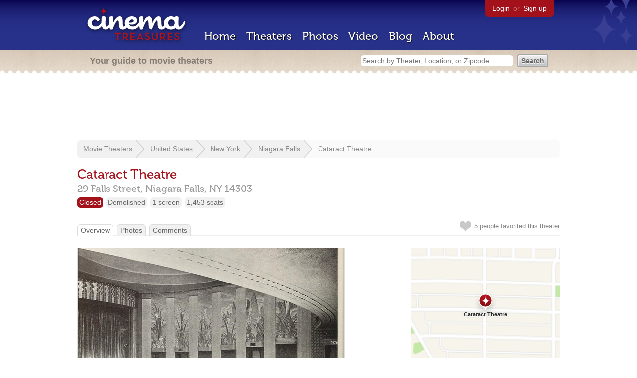

--- FILE ---
content_type: text/html; charset=utf-8
request_url: https://cinematreasures.org/theaters/17211
body_size: 33027
content:
<!DOCTYPE html>
<!--[if lt IE 7]> <html class="ie6 no-js"> <![endif]-->
<!--[if IE 7]>    <html class="ie7 no-js"> <![endif]-->
<!--[if IE 8]>    <html class="ie8 no-js"> <![endif]-->
<!--[if IE 9]>    <html class="ie9 no-js"> <![endif]-->
<!--[if !IE]><!-->
<html class="no-js">
  <!--<![endif]-->
  <head>
    <meta charset="utf-8">
    <meta content="width=device-width, initial-scale=1" name="viewport">
    <title>Cataract Theatre in Niagara Falls, NY - Cinema Treasures</title>
    <meta content="The Arcade Theatre was opened on December 8, 1909 with 600 seats.  In 1912 it was enlarged to 1,200 seats and renamed Cataract Theatre. In 1923 it ..." name="description">
    <meta content="IE=edge,chrome=1" http-equiv="X-UA-Compatible">
  
    <script src="//use.typekit.com/voa4cfk.js" type="text/javascript"></script>
    <script>
      //<![CDATA[
        try{Typekit.load();}catch(e){}
      //]]>
    </script>
    <script async="" src="//www.googletagmanager.com/gtag/js?id=UA-2710707-1"></script>
    <script>
      //<![CDATA[
        window.dataLayer = window.dataLayer || [];
        function gtag(){dataLayer.push(arguments);}
        gtag('js', new Date());
        gtag('config', 'UA-2710707-1');
      //]]>
    </script>
    <script src="//ajax.googleapis.com/ajax/libs/jquery/1.5.1/jquery.min.js" type="text/javascript"></script>
    <script src="//cdn.apple-mapkit.com/mk/5.x.x/mapkit.js" type="text/javascript"></script>
    <script src="/assets/common.js?1759029584" type="text/javascript"></script>
    <script>
        //<![CDATA[
          $(document).ready(function () {
        
            // Setup global pano variable
            // so we can keep track of pano
            // window.pano = '';
        
            // Functions
            function color() {
              status = $("#map").attr("data_status");
              if (status == 'open') {
                color = '#38B257';
              } else {
                color = '#A3121B';
              }
              return color;
            }
        
            function name() {
              return $("#map").attr("data_name")
            }
        
            function latitude() {
              var latitude = parseFloat($("#map").attr("data_latitude"))
              return latitude;
            }
        
            function longitude() {
              var longitude = parseFloat($("#map").attr("data_longitude"))
              return longitude;
            }
        
            // function update_position() {
            //   position = pano.getPosition().lat() + ", " + pano.getPosition().lng();
            //   console.log("New location: " + position);
            //   $('#theater_custom_geolocation').attr("value", position);
            // }
            //
            // function update_pov() {
            //   pov = pano.getPov().heading + "," + pano.getPov().pitch;
            //   console.log("New pov: " + pov);
            //   $('#theater_custom_pov').attr("value", pov);
            // }
        
            // function load_streetview() {
            //   $("#streetview").show();
            //
            //   // Custom street view options
            //   if ($('#streetview').attr("data-custom-pov") != '') {
            //
            //     // Grab saved values
            //     var saved_geolocation = $('#streetview').attr("data-custom-geolocation").split(',');
            //     var custom_latitude = saved_geolocation[0];
            //     var custom_longitude = saved_geolocation[1];
            //     var saved_pov = $('#streetview').attr("data-custom-pov").split(',');
            //     var custom_heading = parseInt(saved_pov[0]);
            //     var custom_pitch = parseInt(saved_pov[1]);
            //
            //     // Assemble options
            //     var point = new google.maps.LatLng(custom_latitude, custom_longitude);
            //     var panoramaOptions = {
            //       position: point,
            //       pov: {
            //         heading: custom_heading,
            //         pitch: custom_pitch
            //       },
            //       zoom: 1
            //     };
            //
            //   // Default street view options
            //   } else {
            //
            //     var point = new google.maps.LatLng(latitude(), longitude());
            //     var panoramaOptions = {
            //       position: point,
            //       zoom: 1
            //     };
            //
            //   }
            //
            //   // Load streetview
            //   pano = new google.maps.StreetViewPanorama(document.getElementById('streetview'), panoramaOptions);
            //   pano.setVisible(true);
            //
            //   // Watch streetview for pov and position changes
            //   google.maps.event.addListener(pano, "pov_changed", function() {
            //      var info = pano.getPov();
            //      console.log(info['pitch']);
            //      console.log(info['heading']);
            //
            //      update_pov();
            //   });
            //   google.maps.event.addListener(pano, "links_changed", function() {
            //     update_position();
            //   });
            //
            // }
        
            // Toggle photo/street view
            // $('#photo_link').click(function() {
            //   $("#photo").show();
            //   $("#streetview").hide();
            //   $("#update_streetview").hide();
            //   $('#photo_link').addClass('hide_link');
            //   $('#streetview_link').removeClass('hide_link');
            // });
            // $('#streetview_link').click(function() {
            //   $("#photo").hide();
            //   load_streetview();
            //   $("#update_streetview").animate({opacity:"1"}, 1000).slideDown();
            //   $("#photo").hide();
            //   $('#photo_link').removeClass('hide_link');
            //   $('#streetview_link').addClass('hide_link');
            // });
        
            // Ajax form for updating street view
            // $('#update_streetview').ajaxForm(function() {
            //     alert("Thanks for updating this street view!");
            //     $('#update_streetview').slideUp();
            //     if ($('#photo_link').length) {
            //       $('#photo_link').click(function() {
            //         location.reload();
            //       });
            //     }
            // });
        
            // Hide photo link if unavailable
            // if ($('#photo').length == 0) {
            //   $('#photo_link').hide();
            //   $('.divider').hide();
            //   load_streetview();
            //   $("#update_streetview").show();
            //   $('#streetview_link').hide();
            // }
        
            // Hide street view if unavailable
            // if ($('#streetview').attr("data-custom-pov") != '') {
            //   var saved_geolocation = $('#streetview').attr("data-custom-geolocation").split(',');
            //   var custom_latitude = saved_geolocation[0];
            //   var custom_longitude = saved_geolocation[1];
            //   var point = new google.maps.LatLng(custom_latitude, custom_longitude);
            // } else {
            //   var point = new google.maps.LatLng(latitude(), longitude());
            // }
            // var streetview = new google.maps.StreetViewService();
            // streetview.getPanoramaByLocation(point, 50, function(data, status) {
            //   if (status != 'OK') {
            //     $('#map_navigation').hide();
            //     $('#update_streetview').hide();
            //     $('#streetview').hide();
            //   }
            // });
        
            // Favorites
            if ($("#links a").attr("href").match(/members/)) {
              if ($("#favorite img").attr("src").match(/unfavorite/)) {
                $("#favorite img").hover(
                  function () {
                    $("#favorite img").attr("src", '/images/app/favorite.png');
                    $("#favorite span").hide();
                    $("#favorite em").html("Add this theater to your favorites");
                    $("#favorite em").show();
                  },
                  function () {
                    $("#favorite img").attr("src", '/images/app/unfavorite.png');
                    $("#favorite span").show();
                    $("#favorite em").hide();
                  }
                );
              } else {
                $("#favorite img").hover(
                  function () {
                    $("#favorite img").attr("src", '/images/app/unfavorite.png');
                    $("#favorite span").hide();
                    $("#favorite em").html("Remove theater from your favorites");
                    $("#favorite em").show();
                  },
                  function () {
                    $("#favorite img").attr("src", '/images/app/favorite.png');
                    $("#favorite span").show();
                    $("#favorite em").hide();
                  }
                );
              }
            } else {
              $("#favorite img").hover(
                function () {
                  $("#favorite img").attr("src", '/images/app/favorite.png');
                  $("#favorite span").hide();
                  $("#favorite em").html("Login to favorite this theater");
                  $("#favorite em").show();
                },
                function () {
                  $("#favorite img").attr("src", '/images/app/unfavorite.png');
                  $("#favorite span").show();
                  $("#favorite em").hide();
                }
              );
            }
        
            // Load MapKit JS
            mapkit.init({
            authorizationCallback: function(done) {
              done("eyJraWQiOiJSTUI2MzM2NU5QIiwiYWxnIjoiRVMyNTYifQ.eyJpc3MiOiI5OVhYUDJXRjM4IiwiaWF0IjoxNzQ0OTkzMjUyLCJleHAiOjE3NzY1MjkyNTJ9.pC5hHKIaZ0fZBtKTbHK-qwMFvG19o4zRD-dCMqpJYGiaXtAfyNq2Infw21s9uDYSGBR2cLl_CLB58SYjbVHhlg");
            }
          })
          ;
        
            // Set region size
            var region = new mapkit.CoordinateRegion(
              new mapkit.Coordinate(latitude(), longitude()),
              new mapkit.CoordinateSpan(0.004, 0.004)
            );
        
            // Create map
            let map = new mapkit.Map("map", {
              center: new mapkit.Coordinate(latitude(), longitude()),
              region: region
            });
        
            // Create map marker
            const coordinates = new mapkit.Coordinate(latitude(), longitude())
            const annotation = new mapkit.MarkerAnnotation(coordinates, {
              color: color(),
              title: name(),
              glyphImage: {
                1: "/apple-touch-icon.png"
              }
            })
        
            // Add map marker to map
            map.addAnnotation(annotation)
        
          });
        //]]>
      </script>
    <link href="/stylesheets/app.css?1759029584" media="all" rel="stylesheet" type="text/css" />
  
  </head>
  <body class="theaters show" lang="en">
    <div id="wrap">
      <div id="header">
        <div id="stars"></div>
        <div id="primary">
          <a href="/"><img alt="Cinema Treasures" height="88" id="logo" src="/images/app/logo.png?1759029584" width="218" /></a>
          <div id="links">
            <a href="/login?return_to=https%3A%2F%2Fcinematreasures.org%2Ftheaters%2F17211">Login</a> or
            <a href="/signup">Sign up</a>
          </div>
          <nav>
            <ul>
              <li><a href="/">Home</a></li>
              <li><a href="/theaters">Theaters</a></li>
              <li><a href="/photos">Photos</a></li>
              <li><a href="/video">Video</a></li>
              <li><a href="/blog">Blog</a></li>
              <li><a href="/about">About</a></li>
            </ul>
          </nav>
        </div>
        <div id="secondary">
          <span>
            <div id="slogan">Your guide to movie theaters</div>
            <div id="search_bar">
              <form action="/theaters" method="get">
                <input id="query" name="q" placeholder="Search by Theater, Location, or Zipcode" type="text" />
                <input name="" type="submit" value="Search" />
              </form>
            </div>
          </span>
        </div>
      </div>
      <div id="page">
        <div id="content">
          <div id="leaderboard">
            <script async="" src="//pagead2.googlesyndication.com/pagead/js/adsbygoogle.js"></script>
            <ins class="adsbygoogle" data-ad-client="ca-pub-4430601922741422" data-ad-slot="6230392620" style="display:inline-block;width:970px;height:90px"></ins>
            <script>
              //<![CDATA[
                (adsbygoogle = window.adsbygoogle || []).push({});
              //]]>
            </script>
          </div>
          <div id="breadcrumb">
            <ul>
              <li><a href="/theaters">Movie Theaters</a></li>
              <li><a href="/theaters/united-states">United States</a></li>
              <li><a href="/theaters/united-states/new-york">New York</a></li>
              <li><a href="/theaters/united-states/new-york/niagara-falls">Niagara Falls</a></li>
              <li><a href="/theaters/17211">Cataract Theatre</a></li>
            </ul>
          </div>
          <h1>Cataract Theatre</h1>
          <h2 id="address">
            <div class="adr">
              <div class="street-address">29 Falls Street,</div>
              <span class="locality">
                Niagara Falls,
              </span>
              <span class="region">NY</span>
              <span class="postal-code">14303</span>
            </div>
          </h2>
          <div id="facts">
            <div class="fact red"><a href="/theaters?status=closed">Closed</a></div>
            <div class="fact"><a href="/theaters?status=demolished">Demolished</a></div>
            <div class="fact"><a href="/screens/1">1 screen</a></div>
            <div class="fact"><a href="/seats/2">1,453 seats</a></div>
          </div>
          <p id="favorite">
            <img alt="Unfavorite" height="22" src="/images/app/unfavorite.png?1759029584" title="Login to favorite this theater" width="23" />
            <span>
              5 people
              favorited this theater
            </span>
            <em></em>
          </p>
          <ul class="tabs">
            <li class="active"><a href="/theaters/17211">Overview</a></li>
            <li><a href="/theaters/17211/photos">Photos</a></li>
            <li><a href="/theaters/17211/comments">Comments</a></li>
          </ul>
          <div id="theater">
            <div class="vcard" id="stats">
              <div data_latitude="43.086907" data_longitude="-79.0389032" data_name="Cataract Theatre" data_status="closed" id="map">
                <div class="location"></div>
              </div>
              <div id="view_larger_map">
                <a href="/theaters/17211/map">View larger map &rarr;</a>
              </div>
              <div class="adsense">
                <script async="" src="//pagead2.googlesyndication.com/pagead/js/adsbygoogle.js"></script>
                <ins class="adsbygoogle" data-ad-client="ca-pub-4430601922741422" data-ad-slot="5812031164" style="display:inline-block;width:300px;height:250px"></ins>
                <script>
                  //<![CDATA[
                    (adsbygoogle = window.adsbygoogle || []).push({});
                  //]]>
                </script>
              </div>
              <h3>Additional Info</h3>
              <p>
                <strong>Architects:</strong>
                <a href="/architects/169">Eugene DeRosa</a>
              </p>
              <p>
                <strong>Previous Names:</strong>
                Arcade Theatre
              </p>
              <h3>Nearby Theaters</h3>
              <ul id="nearby_theaters">
                <li>
                  <a href="/theaters/16786"><img alt="Tiny" height="24" src="https://photos.cinematreasures.org/production/photos/81450/1379209230/tiny.jpg?1379209230" width="24" /></a>
                  <a href="/theaters/16786">Strand Theatre</a>
                </li>
                <li>
                  <a href="/theaters/17355"><img alt="Tiny" height="24" src="https://photos.cinematreasures.org/production/photos/79381/1377039926/tiny.JPG?1377039926" width="24" /></a>
                  <a href="/theaters/17355">State Theatre</a>
                </li>
                <li>
                  <a href="/theaters/9755"><img alt="Tiny" height="24" src="https://photos.cinematreasures.org/production/photos/92595/1390008570/tiny.JPG?1390008570" width="24" /></a>
                  <a href="/theaters/9755">Capitol Theatre</a>
                </li>
                <li>
                  <a href="/theaters/37197"><img alt="Tiny" height="24" src="https://photos.cinematreasures.org/production/photos/94941/1392425952/tiny.JPG?1392425952" width="24" /></a>
                  <a href="/theaters/37197">Colonial Theatre</a>
                </li>
                <li>
                  <a href="/theaters/17387"><img alt="Tiny" height="24" src="https://photos.cinematreasures.org/production/photos/79393/1377043468/tiny.JPG?1377043468" width="24" /></a>
                  <a href="/theaters/17387">Niagara Falls Cinema</a>
                </li>
              </ul>
            </div>
            <div id="photo">
              <a href="/theaters/17211/photos"><img src="https://photos.cinematreasures.org/production/photos/187762/1476853646/large.jpg?1476853646" width="536" height="640" alt="Cataract Theatre" /></a>
            </div>
            <div id="description">
              <p>The Arcade Theatre was opened on December 8, 1909 with 600 seats.  In 1912 it was enlarged to 1,200 seats and renamed Cataract Theatre. In 1923 it was equipped with a 2 manual Marr &amp; Colton organ.  This movie palace had a large marquee with plenty of lights and vertical sign. Big screen. Gorgeous interior. The theatre was torn down in 1970, as part of an urban renewal project.</p>
              <div id="contributors">
                Contributed by
                LouB
              </div>
            </div>
            <div id="tickets">
            </div>
            <div class="adsense">
              <script async src="https://pagead2.googlesyndication.com/pagead/js/adsbygoogle.js?client=ca-pub-4430601922741422" crossorigin="anonymous">
              </script>
              <ins class="adsbygoogle"
              style="display:inline-block;width:336px;height:280px"
              data-ad-client="ca-pub-4430601922741422"
              data-ad-slot="0787365998">
              </ins>
              <script>
              (adsbygoogle = window.adsbygoogle || []).push({});
              </script>
            </div>
            <div id="comments">
              <h2>
                Recent comments
                <a href="/theaters/17211/comments">(view all 16 comments)</a>
              </h2>
              <div class="comment even">
                <div class="avatar"><a href="/members/loub"><img alt="LouB" height="48" src="/images/avatars/small.png?1759029584" width="48" /></a></div>
                <div class="body">
                  <strong><a href="/members/loub">LouB</a></strong>
                  <span>on</span>
                  <a href="#comment-211063" name="comment-211063">September  9, 2007 at  3:03 pm</a>
                  <p>What amazes me is that this gorgeous theater, along with the Strand which was next door, were torn down in the name of urban renewal.<br>
                  What replaced them along with the other buildings that were demolished is a now vacant mall and parking ramp,an amusement center which was once a wintergarten, and a number of street vendors.</p>
                </div>
              </div>
              <div class="comment odd">
                <div class="avatar"><a href="/members/pglenat"><img alt="PGlenat" height="48" src="/images/avatars/small.png?1759029584" width="48" /></a></div>
                <div class="body">
                  <strong><a href="/members/pglenat">PGlenat</a></strong>
                  <span>on</span>
                  <a href="#comment-211065" name="comment-211065">September  9, 2007 at  3:14 pm</a>
                  <p>LOUB: &hellip;and that, sad to say, is the ongoing story of Niagara Falls NY.</p>
                </div>
              </div>
              <div class="comment even">
                <div class="avatar"><a href="/members/jonlidolt"><img alt="Jon Lidolt" height="48" src="https://photos.cinematreasures.org/production/users/7450/1365185739/small.jpg?1365185739" width="48" /></a></div>
                <div class="body">
                  <strong><a href="/members/jonlidolt">Jon Lidolt</a></strong>
                  <span>on</span>
                  <a href="#comment-247278" name="comment-247278">February 26, 2008 at  6:29 am</a>
                  <p>I lived in the Niagara Peninsula across the border from Niagara Falls NY and saw a few films at the Cataract. Probably the most memorable was C. B. DeMille&rsquo;s The Ten Commandments. I wasn&rsquo;t very old at the time, but I do remember that the projection was excellent, the seats were very comfortable and the surroundings were definitely a cut above any of the theatres on the Canadian side. It&rsquo;s really a crime that this theatre and most of the buildings around it were torn down. And what took it&rsquo;s place is not an improvement.</p>
                </div>
              </div>
              <div class="comment odd">
                <div class="avatar"><a href="/members/loub"><img alt="LouB" height="48" src="/images/avatars/small.png?1759029584" width="48" /></a></div>
                <div class="body">
                  <strong><a href="/members/loub">LouB</a></strong>
                  <span>on</span>
                  <a href="#comment-257516" name="comment-257516">April 11, 2008 at 11:39 am</a>
                  <p><a href="http://select.nytimes.com/mem/archive/pdf?res=F00813F63D5D157A93C2AA178BD95F4D8285F9">View link</a></p>
                
                  <p>This article deals with the 1929 acquisition of the Cataract and Strand Theatres by Fox Theatres.</p>
                </div>
              </div>
              <div class="comment even">
                <div class="avatar"><a href="/members/garyparks"><img alt="GaryParks" height="48" src="/images/avatars/small.png?1759029584" width="48" /></a></div>
                <div class="body">
                  <strong><a href="/members/garyparks">GaryParks</a></strong>
                  <span>on</span>
                  <a href="#comment-257517" name="comment-257517">April 11, 2008 at 12:22 pm</a>
                  <p>In response to an early post regarding the definition of CATARACT, I have to admit that I half expected this theater to be located in Egypt. The term cataract is used ubiquitously for the several series of rapids that exist along the Nile. They are numbered higher as one goes upriver (South). Only one of them is in what is now modern Egypt&mdash;the First Cataract, which is at Aswan, where the Nile has to fight its way through a vast outcropping of granite. It was near here that the ancients procured the red or pink granite used for statues and the interior walls of some of the greatest pyramids, among other things. Certainly the falls of Niagara qualify as a cataract of dramatic magnitude, it&rsquo;s just that the term these days is rarely found outside of Egyptology and geography. It&rsquo;s very interesting to find a theater that was so named.</p>
                
                  <p>For an instance of the term&rsquo;s use in a movie taking place in Egypt, one need look no further than &ldquo;The Ten Commandments,&rdquo; where Yul Brynner says to Charlton Heston, (I quote as best as I can from memory) &ldquo;When the waters ran red with blood, I too, was afraid, until word came of a moutain beyond the cataracts which spewed red mud and poisoned the water&hellip;. These things were ordered by themselves, not by any god.&rdquo;</p>
                </div>
              </div>
              <div class="comment odd">
                <div class="avatar"><a href="/members/loub"><img alt="LouB" height="48" src="/images/avatars/small.png?1759029584" width="48" /></a></div>
                <div class="body">
                  <strong><a href="/members/loub">LouB</a></strong>
                  <span>on</span>
                  <a href="#comment-290432" name="comment-290432">October  3, 2008 at  2:19 pm</a>
                  <p>I&rsquo;ve read that the &ldquo;old&rdquo; Cataract had over 2000 seats and had one of the largest seating capacities in Western New York.</p>
                </div>
              </div>
              <div class="comment even">
                <div class="avatar"><a href="/members/alknobloch"><img alt="alknobloch" height="48" src="/images/avatars/small.png?1759029584" width="48" /></a></div>
                <div class="body">
                  <strong><a href="/members/alknobloch">alknobloch</a></strong>
                  <span>on</span>
                  <a href="#comment-367560" name="comment-367560">September  7, 2009 at 12:35 pm</a>
                  <p>Although I was never in the Cataract Theater, I just cannot resist jumping into such a linguistic Juggernaut (anything to which a person blindly devotes himself &mdash; American College Dictionary &mdash; to save further dissertations).</p>
                
                  <p>Indeed, this movie house was once part of a totally thriving downtown area just steps away from the famous waterfall. It&rsquo;s demolition, along with the rest of that entire district, was all part of a cataract effect (cascading downward&hellip;..) that continues to this day.</p>
                
                  <p>The aforementioned &lsquo;Wintergarden&rsquo; greenhouse, which was built close to where this theater stood, was joined to a large indoor shopping mall which closed about a decade after it opened. Just a few months ago, the Wintergarden itself was torn down, now leaving a gaping hole next to the still abandon and deteriorating mall.</p>
                
                  <p>A huge convention center was build about 5 blocks from where this theater stood &ndash; squarely in the middle of what used to be the main street all theaters were on. It lasted about 20 years and is now a gambling casino!</p>
                
                  <p>Cataract f'sure&hellip;&hellip;&hellip;..</p>
                </div>
              </div>
              <div class="comment odd">
                <div class="avatar"><a href="/members/loub"><img alt="LouB" height="48" src="/images/avatars/small.png?1759029584" width="48" /></a></div>
                <div class="body">
                  <strong><a href="/members/loub">LouB</a></strong>
                  <span>on</span>
                  <a href="#comment-413195" name="comment-413195">May 25, 2010 at  5:04 pm</a>
                  <p><a href="http://freepages.genealogy.rootsweb.ancestry.com/~baillargeon/niagarafalls1/page17.html">View link</a></p>
                
                  <p>Above is a 1950&rsquo;s view of downtown Niagara Falls with the Cataract on the left side of the street with the Strand Theatre behind it.</p>
                </div>
              </div>
              <div class="comment even">
                <div class="avatar"><a href="/members/garveyjoe"><img alt="Joe Vogel" height="48" src="https://photos.cinematreasures.org/production/users/4853/1375727608/small.jpg?1375727608" width="48" /></a></div>
                <div class="body">
                  <strong><a href="/members/garveyjoe">Joe Vogel</a></strong>
                  <span>on</span>
                  <a href="#comment-552923" name="comment-552923">November 23, 2014 at  5:33 pm</a>
                  <p>The original Cataract Theatre opened as a 600-seat house called the Arcade Theatre on December 8, 1909, and was expanded to 1,600 seats in 1912. The March 21, 1921, issue of the <em>Niagara Falls Gazette</em> had a bit of the theater&rsquo;s history:<blockquote>&ldquo;The Cataract Theatre was purchased by Mr. A. C. Hayman and Mr. Joseph A. Schuchert in 1910 from the Crick Realty Company, the Crick interest retaining part ownership until a later date, at which time they disposed of their holdings for many times more, than their original investment. At the time of purchase it was known as the Arcade Theatre having a seating capacity of 600.</p>
                
                  <p>&ldquo;This theatre was remodeled in 1912 and the accomodation increased to 1,600 seats at an expense of $95,000. The Cataract Theatre is now catering to 20,000 theatregoers weekly, and during the summer of 1920 this theatre catered to capacity houses daily.&rdquo;</blockquote></p>
                </div>
              </div>
              <div class="comment odd">
                <div class="avatar"><a href="/members/rivest266"><img alt="rivest266" height="48" src="https://photos.cinematreasures.org/production/users/1477/1307916355/small.jpg?1307916355" width="48" /></a></div>
                <div class="body">
                  <strong><a href="/members/rivest266">rivest266</a></strong>
                  <span>on</span>
                  <a href="#comment-790304" name="comment-790304">December  4, 2023 at  1:22 pm</a>
                  <p>1938 grand opening ad posted.</p>
                </div>
              </div>
            </div>
            <form action="/theaters/17211/comments" class="new_comment" id="new_comment" method="post"><div style="margin:0;padding:0;display:inline"><input name="authenticity_token" type="hidden" value="nfyWtNfP8T6q7FNef3fOC9HF79qpFJz9OJwtzfMQTeE=" /></div>
              <div id="login_prompt">
                You must
                <a href="/login?return_to=https%3A%2F%2Fcinematreasures.org%2Ftheaters%2F17211">login</a>
                before making a comment.
              </div>
              <h2>New Comment</h2>
              <p>
                <textarea cols="40" disabled="disabled" id="comment_body" name="comment[body]" rows="5"></textarea>
              </p>
              <div class="tips">
                <ul>
                  <li>Contribute something to the conversation</li>
                  <li>No personal attacks</li>
                  <li>Stay on-topic</li>
                  <li class="link"><a href="/community">Please read our community guidelines before posting &rarr;</a></li>
                </ul>
              </div>
              <p>
                <input disabled="disabled" id="comment_submit" name="commit" type="submit" value="Add Comment" />
              </p>
            </form>
            <div id="subscriptions">
              <img alt="Subscribe" height="32" src="/images/app/subscribe.gif?1759029584" width="48" />
              Want to be emailed when a new comment is posted about this theater?
              <br>
              Just
              <a href="/session/new">login to your account</a>
              and subscribe to this theater.
            </div>
          </div>
          <br class="clear">
        </div>
      </div>
    </div>
    <footer>
      <span>
        <div id="social">
          <div class="service"><a href="http://www.facebook.com/pages/Cinema-Treasures/206217392742703"><img alt="Facebook" src="/images/icons/facebook.png?1759029584" /></a></div>
          <div class="service"><a href="http://twitter.com/movie_theaters"><img alt="Twitter" src="/images/icons/twitter.png?1759029584" /></a></div>
          <div class="service"><a href="http://feeds.feedburner.com/cinematreasures"><img alt="Feed" src="/images/icons/feed.png?1759029584" /></a></div>
        </div>
        <div id="sitemap">
          <h3>Roger Ebert on Cinema Treasures:</h3>
          <p>&ldquo;The ultimate web site about movie theaters&rdquo;</p>
        </div>
        <div id="credits">
          <a href="/"><img alt="Cinema Treasures" height="68" src="/images/app/logo_footer.png?1759029584" width="200" /></a>
        </div>
        <div id="terms">
          Cinema Treasures, LLC
          &copy; 2000 -
          2026.
          Cinema Treasures is a registered trademark of Cinema Treasures, LLC.
          <a href="/privacy">Privacy Policy</a>.
          <a href="/terms">Terms of Use</a>.
        </div>
      </span>
    </footer>
    <script>
      //<![CDATA[
        try {
          var _gaq = _gaq || [];
          _gaq.push(['_setAccount', '']);
          _gaq.push(['_trackPageview']);
      
          (function() {
            var ga = document.createElement('script'); ga.type = 'text/javascript'; ga.async = true;
            ga.src = ('https:' == document.location.protocol ? 'https://ssl' : 'http://www') + '.google-analytics.com/ga.js';
            var s = document.getElementsByTagName('script')[0]; s.parentNode.insertBefore(ga, s);
          })();
        } catch(err) {
        }
      //]]>
    </script>
  </body>
</html>


--- FILE ---
content_type: text/html; charset=utf-8
request_url: https://www.google.com/recaptcha/api2/aframe
body_size: 264
content:
<!DOCTYPE HTML><html><head><meta http-equiv="content-type" content="text/html; charset=UTF-8"></head><body><script nonce="alsm0xk-v3Zrph1xsO1PNw">/** Anti-fraud and anti-abuse applications only. See google.com/recaptcha */ try{var clients={'sodar':'https://pagead2.googlesyndication.com/pagead/sodar?'};window.addEventListener("message",function(a){try{if(a.source===window.parent){var b=JSON.parse(a.data);var c=clients[b['id']];if(c){var d=document.createElement('img');d.src=c+b['params']+'&rc='+(localStorage.getItem("rc::a")?sessionStorage.getItem("rc::b"):"");window.document.body.appendChild(d);sessionStorage.setItem("rc::e",parseInt(sessionStorage.getItem("rc::e")||0)+1);localStorage.setItem("rc::h",'1768884222808');}}}catch(b){}});window.parent.postMessage("_grecaptcha_ready", "*");}catch(b){}</script></body></html>